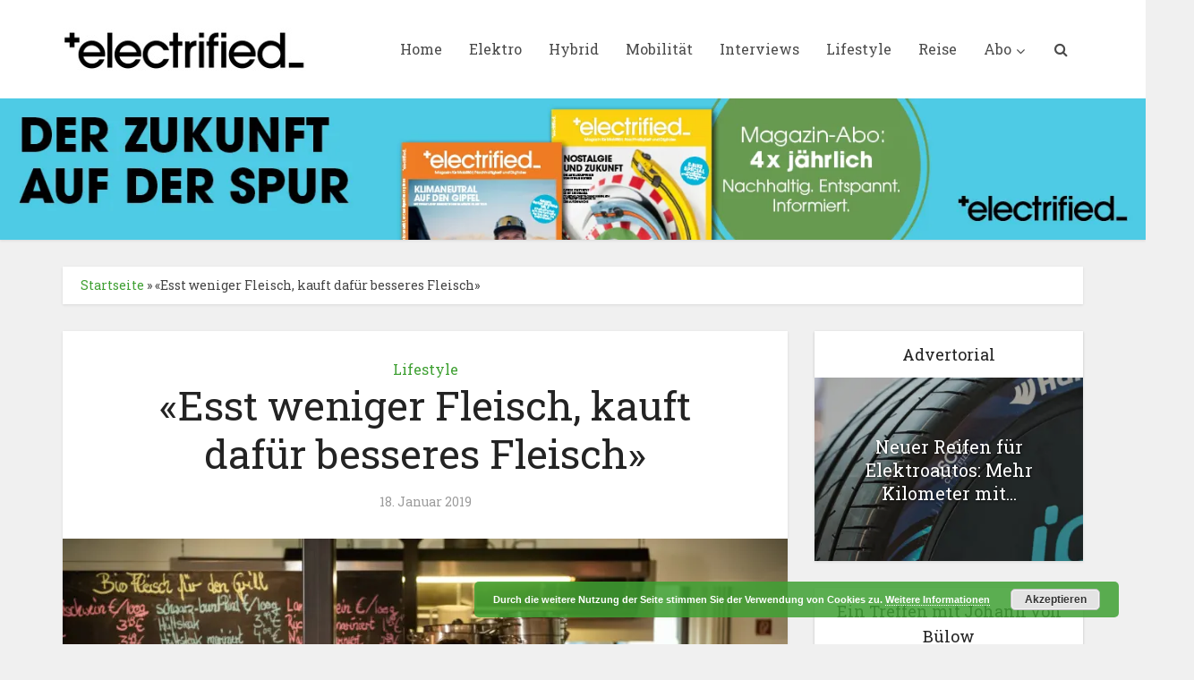

--- FILE ---
content_type: text/html; charset=utf-8
request_url: https://www.google.com/recaptcha/api2/anchor?ar=1&k=6LeGes4UAAAAAA8CA3As6mmPiGYEHSZedRq3HPqR&co=aHR0cHM6Ly93d3cuZWxlY3RyaWZpZWRtYWdhemluLmRlOjQ0Mw..&hl=en&v=PoyoqOPhxBO7pBk68S4YbpHZ&size=invisible&anchor-ms=20000&execute-ms=30000&cb=gfw20z8iz1sq
body_size: 48684
content:
<!DOCTYPE HTML><html dir="ltr" lang="en"><head><meta http-equiv="Content-Type" content="text/html; charset=UTF-8">
<meta http-equiv="X-UA-Compatible" content="IE=edge">
<title>reCAPTCHA</title>
<style type="text/css">
/* cyrillic-ext */
@font-face {
  font-family: 'Roboto';
  font-style: normal;
  font-weight: 400;
  font-stretch: 100%;
  src: url(//fonts.gstatic.com/s/roboto/v48/KFO7CnqEu92Fr1ME7kSn66aGLdTylUAMa3GUBHMdazTgWw.woff2) format('woff2');
  unicode-range: U+0460-052F, U+1C80-1C8A, U+20B4, U+2DE0-2DFF, U+A640-A69F, U+FE2E-FE2F;
}
/* cyrillic */
@font-face {
  font-family: 'Roboto';
  font-style: normal;
  font-weight: 400;
  font-stretch: 100%;
  src: url(//fonts.gstatic.com/s/roboto/v48/KFO7CnqEu92Fr1ME7kSn66aGLdTylUAMa3iUBHMdazTgWw.woff2) format('woff2');
  unicode-range: U+0301, U+0400-045F, U+0490-0491, U+04B0-04B1, U+2116;
}
/* greek-ext */
@font-face {
  font-family: 'Roboto';
  font-style: normal;
  font-weight: 400;
  font-stretch: 100%;
  src: url(//fonts.gstatic.com/s/roboto/v48/KFO7CnqEu92Fr1ME7kSn66aGLdTylUAMa3CUBHMdazTgWw.woff2) format('woff2');
  unicode-range: U+1F00-1FFF;
}
/* greek */
@font-face {
  font-family: 'Roboto';
  font-style: normal;
  font-weight: 400;
  font-stretch: 100%;
  src: url(//fonts.gstatic.com/s/roboto/v48/KFO7CnqEu92Fr1ME7kSn66aGLdTylUAMa3-UBHMdazTgWw.woff2) format('woff2');
  unicode-range: U+0370-0377, U+037A-037F, U+0384-038A, U+038C, U+038E-03A1, U+03A3-03FF;
}
/* math */
@font-face {
  font-family: 'Roboto';
  font-style: normal;
  font-weight: 400;
  font-stretch: 100%;
  src: url(//fonts.gstatic.com/s/roboto/v48/KFO7CnqEu92Fr1ME7kSn66aGLdTylUAMawCUBHMdazTgWw.woff2) format('woff2');
  unicode-range: U+0302-0303, U+0305, U+0307-0308, U+0310, U+0312, U+0315, U+031A, U+0326-0327, U+032C, U+032F-0330, U+0332-0333, U+0338, U+033A, U+0346, U+034D, U+0391-03A1, U+03A3-03A9, U+03B1-03C9, U+03D1, U+03D5-03D6, U+03F0-03F1, U+03F4-03F5, U+2016-2017, U+2034-2038, U+203C, U+2040, U+2043, U+2047, U+2050, U+2057, U+205F, U+2070-2071, U+2074-208E, U+2090-209C, U+20D0-20DC, U+20E1, U+20E5-20EF, U+2100-2112, U+2114-2115, U+2117-2121, U+2123-214F, U+2190, U+2192, U+2194-21AE, U+21B0-21E5, U+21F1-21F2, U+21F4-2211, U+2213-2214, U+2216-22FF, U+2308-230B, U+2310, U+2319, U+231C-2321, U+2336-237A, U+237C, U+2395, U+239B-23B7, U+23D0, U+23DC-23E1, U+2474-2475, U+25AF, U+25B3, U+25B7, U+25BD, U+25C1, U+25CA, U+25CC, U+25FB, U+266D-266F, U+27C0-27FF, U+2900-2AFF, U+2B0E-2B11, U+2B30-2B4C, U+2BFE, U+3030, U+FF5B, U+FF5D, U+1D400-1D7FF, U+1EE00-1EEFF;
}
/* symbols */
@font-face {
  font-family: 'Roboto';
  font-style: normal;
  font-weight: 400;
  font-stretch: 100%;
  src: url(//fonts.gstatic.com/s/roboto/v48/KFO7CnqEu92Fr1ME7kSn66aGLdTylUAMaxKUBHMdazTgWw.woff2) format('woff2');
  unicode-range: U+0001-000C, U+000E-001F, U+007F-009F, U+20DD-20E0, U+20E2-20E4, U+2150-218F, U+2190, U+2192, U+2194-2199, U+21AF, U+21E6-21F0, U+21F3, U+2218-2219, U+2299, U+22C4-22C6, U+2300-243F, U+2440-244A, U+2460-24FF, U+25A0-27BF, U+2800-28FF, U+2921-2922, U+2981, U+29BF, U+29EB, U+2B00-2BFF, U+4DC0-4DFF, U+FFF9-FFFB, U+10140-1018E, U+10190-1019C, U+101A0, U+101D0-101FD, U+102E0-102FB, U+10E60-10E7E, U+1D2C0-1D2D3, U+1D2E0-1D37F, U+1F000-1F0FF, U+1F100-1F1AD, U+1F1E6-1F1FF, U+1F30D-1F30F, U+1F315, U+1F31C, U+1F31E, U+1F320-1F32C, U+1F336, U+1F378, U+1F37D, U+1F382, U+1F393-1F39F, U+1F3A7-1F3A8, U+1F3AC-1F3AF, U+1F3C2, U+1F3C4-1F3C6, U+1F3CA-1F3CE, U+1F3D4-1F3E0, U+1F3ED, U+1F3F1-1F3F3, U+1F3F5-1F3F7, U+1F408, U+1F415, U+1F41F, U+1F426, U+1F43F, U+1F441-1F442, U+1F444, U+1F446-1F449, U+1F44C-1F44E, U+1F453, U+1F46A, U+1F47D, U+1F4A3, U+1F4B0, U+1F4B3, U+1F4B9, U+1F4BB, U+1F4BF, U+1F4C8-1F4CB, U+1F4D6, U+1F4DA, U+1F4DF, U+1F4E3-1F4E6, U+1F4EA-1F4ED, U+1F4F7, U+1F4F9-1F4FB, U+1F4FD-1F4FE, U+1F503, U+1F507-1F50B, U+1F50D, U+1F512-1F513, U+1F53E-1F54A, U+1F54F-1F5FA, U+1F610, U+1F650-1F67F, U+1F687, U+1F68D, U+1F691, U+1F694, U+1F698, U+1F6AD, U+1F6B2, U+1F6B9-1F6BA, U+1F6BC, U+1F6C6-1F6CF, U+1F6D3-1F6D7, U+1F6E0-1F6EA, U+1F6F0-1F6F3, U+1F6F7-1F6FC, U+1F700-1F7FF, U+1F800-1F80B, U+1F810-1F847, U+1F850-1F859, U+1F860-1F887, U+1F890-1F8AD, U+1F8B0-1F8BB, U+1F8C0-1F8C1, U+1F900-1F90B, U+1F93B, U+1F946, U+1F984, U+1F996, U+1F9E9, U+1FA00-1FA6F, U+1FA70-1FA7C, U+1FA80-1FA89, U+1FA8F-1FAC6, U+1FACE-1FADC, U+1FADF-1FAE9, U+1FAF0-1FAF8, U+1FB00-1FBFF;
}
/* vietnamese */
@font-face {
  font-family: 'Roboto';
  font-style: normal;
  font-weight: 400;
  font-stretch: 100%;
  src: url(//fonts.gstatic.com/s/roboto/v48/KFO7CnqEu92Fr1ME7kSn66aGLdTylUAMa3OUBHMdazTgWw.woff2) format('woff2');
  unicode-range: U+0102-0103, U+0110-0111, U+0128-0129, U+0168-0169, U+01A0-01A1, U+01AF-01B0, U+0300-0301, U+0303-0304, U+0308-0309, U+0323, U+0329, U+1EA0-1EF9, U+20AB;
}
/* latin-ext */
@font-face {
  font-family: 'Roboto';
  font-style: normal;
  font-weight: 400;
  font-stretch: 100%;
  src: url(//fonts.gstatic.com/s/roboto/v48/KFO7CnqEu92Fr1ME7kSn66aGLdTylUAMa3KUBHMdazTgWw.woff2) format('woff2');
  unicode-range: U+0100-02BA, U+02BD-02C5, U+02C7-02CC, U+02CE-02D7, U+02DD-02FF, U+0304, U+0308, U+0329, U+1D00-1DBF, U+1E00-1E9F, U+1EF2-1EFF, U+2020, U+20A0-20AB, U+20AD-20C0, U+2113, U+2C60-2C7F, U+A720-A7FF;
}
/* latin */
@font-face {
  font-family: 'Roboto';
  font-style: normal;
  font-weight: 400;
  font-stretch: 100%;
  src: url(//fonts.gstatic.com/s/roboto/v48/KFO7CnqEu92Fr1ME7kSn66aGLdTylUAMa3yUBHMdazQ.woff2) format('woff2');
  unicode-range: U+0000-00FF, U+0131, U+0152-0153, U+02BB-02BC, U+02C6, U+02DA, U+02DC, U+0304, U+0308, U+0329, U+2000-206F, U+20AC, U+2122, U+2191, U+2193, U+2212, U+2215, U+FEFF, U+FFFD;
}
/* cyrillic-ext */
@font-face {
  font-family: 'Roboto';
  font-style: normal;
  font-weight: 500;
  font-stretch: 100%;
  src: url(//fonts.gstatic.com/s/roboto/v48/KFO7CnqEu92Fr1ME7kSn66aGLdTylUAMa3GUBHMdazTgWw.woff2) format('woff2');
  unicode-range: U+0460-052F, U+1C80-1C8A, U+20B4, U+2DE0-2DFF, U+A640-A69F, U+FE2E-FE2F;
}
/* cyrillic */
@font-face {
  font-family: 'Roboto';
  font-style: normal;
  font-weight: 500;
  font-stretch: 100%;
  src: url(//fonts.gstatic.com/s/roboto/v48/KFO7CnqEu92Fr1ME7kSn66aGLdTylUAMa3iUBHMdazTgWw.woff2) format('woff2');
  unicode-range: U+0301, U+0400-045F, U+0490-0491, U+04B0-04B1, U+2116;
}
/* greek-ext */
@font-face {
  font-family: 'Roboto';
  font-style: normal;
  font-weight: 500;
  font-stretch: 100%;
  src: url(//fonts.gstatic.com/s/roboto/v48/KFO7CnqEu92Fr1ME7kSn66aGLdTylUAMa3CUBHMdazTgWw.woff2) format('woff2');
  unicode-range: U+1F00-1FFF;
}
/* greek */
@font-face {
  font-family: 'Roboto';
  font-style: normal;
  font-weight: 500;
  font-stretch: 100%;
  src: url(//fonts.gstatic.com/s/roboto/v48/KFO7CnqEu92Fr1ME7kSn66aGLdTylUAMa3-UBHMdazTgWw.woff2) format('woff2');
  unicode-range: U+0370-0377, U+037A-037F, U+0384-038A, U+038C, U+038E-03A1, U+03A3-03FF;
}
/* math */
@font-face {
  font-family: 'Roboto';
  font-style: normal;
  font-weight: 500;
  font-stretch: 100%;
  src: url(//fonts.gstatic.com/s/roboto/v48/KFO7CnqEu92Fr1ME7kSn66aGLdTylUAMawCUBHMdazTgWw.woff2) format('woff2');
  unicode-range: U+0302-0303, U+0305, U+0307-0308, U+0310, U+0312, U+0315, U+031A, U+0326-0327, U+032C, U+032F-0330, U+0332-0333, U+0338, U+033A, U+0346, U+034D, U+0391-03A1, U+03A3-03A9, U+03B1-03C9, U+03D1, U+03D5-03D6, U+03F0-03F1, U+03F4-03F5, U+2016-2017, U+2034-2038, U+203C, U+2040, U+2043, U+2047, U+2050, U+2057, U+205F, U+2070-2071, U+2074-208E, U+2090-209C, U+20D0-20DC, U+20E1, U+20E5-20EF, U+2100-2112, U+2114-2115, U+2117-2121, U+2123-214F, U+2190, U+2192, U+2194-21AE, U+21B0-21E5, U+21F1-21F2, U+21F4-2211, U+2213-2214, U+2216-22FF, U+2308-230B, U+2310, U+2319, U+231C-2321, U+2336-237A, U+237C, U+2395, U+239B-23B7, U+23D0, U+23DC-23E1, U+2474-2475, U+25AF, U+25B3, U+25B7, U+25BD, U+25C1, U+25CA, U+25CC, U+25FB, U+266D-266F, U+27C0-27FF, U+2900-2AFF, U+2B0E-2B11, U+2B30-2B4C, U+2BFE, U+3030, U+FF5B, U+FF5D, U+1D400-1D7FF, U+1EE00-1EEFF;
}
/* symbols */
@font-face {
  font-family: 'Roboto';
  font-style: normal;
  font-weight: 500;
  font-stretch: 100%;
  src: url(//fonts.gstatic.com/s/roboto/v48/KFO7CnqEu92Fr1ME7kSn66aGLdTylUAMaxKUBHMdazTgWw.woff2) format('woff2');
  unicode-range: U+0001-000C, U+000E-001F, U+007F-009F, U+20DD-20E0, U+20E2-20E4, U+2150-218F, U+2190, U+2192, U+2194-2199, U+21AF, U+21E6-21F0, U+21F3, U+2218-2219, U+2299, U+22C4-22C6, U+2300-243F, U+2440-244A, U+2460-24FF, U+25A0-27BF, U+2800-28FF, U+2921-2922, U+2981, U+29BF, U+29EB, U+2B00-2BFF, U+4DC0-4DFF, U+FFF9-FFFB, U+10140-1018E, U+10190-1019C, U+101A0, U+101D0-101FD, U+102E0-102FB, U+10E60-10E7E, U+1D2C0-1D2D3, U+1D2E0-1D37F, U+1F000-1F0FF, U+1F100-1F1AD, U+1F1E6-1F1FF, U+1F30D-1F30F, U+1F315, U+1F31C, U+1F31E, U+1F320-1F32C, U+1F336, U+1F378, U+1F37D, U+1F382, U+1F393-1F39F, U+1F3A7-1F3A8, U+1F3AC-1F3AF, U+1F3C2, U+1F3C4-1F3C6, U+1F3CA-1F3CE, U+1F3D4-1F3E0, U+1F3ED, U+1F3F1-1F3F3, U+1F3F5-1F3F7, U+1F408, U+1F415, U+1F41F, U+1F426, U+1F43F, U+1F441-1F442, U+1F444, U+1F446-1F449, U+1F44C-1F44E, U+1F453, U+1F46A, U+1F47D, U+1F4A3, U+1F4B0, U+1F4B3, U+1F4B9, U+1F4BB, U+1F4BF, U+1F4C8-1F4CB, U+1F4D6, U+1F4DA, U+1F4DF, U+1F4E3-1F4E6, U+1F4EA-1F4ED, U+1F4F7, U+1F4F9-1F4FB, U+1F4FD-1F4FE, U+1F503, U+1F507-1F50B, U+1F50D, U+1F512-1F513, U+1F53E-1F54A, U+1F54F-1F5FA, U+1F610, U+1F650-1F67F, U+1F687, U+1F68D, U+1F691, U+1F694, U+1F698, U+1F6AD, U+1F6B2, U+1F6B9-1F6BA, U+1F6BC, U+1F6C6-1F6CF, U+1F6D3-1F6D7, U+1F6E0-1F6EA, U+1F6F0-1F6F3, U+1F6F7-1F6FC, U+1F700-1F7FF, U+1F800-1F80B, U+1F810-1F847, U+1F850-1F859, U+1F860-1F887, U+1F890-1F8AD, U+1F8B0-1F8BB, U+1F8C0-1F8C1, U+1F900-1F90B, U+1F93B, U+1F946, U+1F984, U+1F996, U+1F9E9, U+1FA00-1FA6F, U+1FA70-1FA7C, U+1FA80-1FA89, U+1FA8F-1FAC6, U+1FACE-1FADC, U+1FADF-1FAE9, U+1FAF0-1FAF8, U+1FB00-1FBFF;
}
/* vietnamese */
@font-face {
  font-family: 'Roboto';
  font-style: normal;
  font-weight: 500;
  font-stretch: 100%;
  src: url(//fonts.gstatic.com/s/roboto/v48/KFO7CnqEu92Fr1ME7kSn66aGLdTylUAMa3OUBHMdazTgWw.woff2) format('woff2');
  unicode-range: U+0102-0103, U+0110-0111, U+0128-0129, U+0168-0169, U+01A0-01A1, U+01AF-01B0, U+0300-0301, U+0303-0304, U+0308-0309, U+0323, U+0329, U+1EA0-1EF9, U+20AB;
}
/* latin-ext */
@font-face {
  font-family: 'Roboto';
  font-style: normal;
  font-weight: 500;
  font-stretch: 100%;
  src: url(//fonts.gstatic.com/s/roboto/v48/KFO7CnqEu92Fr1ME7kSn66aGLdTylUAMa3KUBHMdazTgWw.woff2) format('woff2');
  unicode-range: U+0100-02BA, U+02BD-02C5, U+02C7-02CC, U+02CE-02D7, U+02DD-02FF, U+0304, U+0308, U+0329, U+1D00-1DBF, U+1E00-1E9F, U+1EF2-1EFF, U+2020, U+20A0-20AB, U+20AD-20C0, U+2113, U+2C60-2C7F, U+A720-A7FF;
}
/* latin */
@font-face {
  font-family: 'Roboto';
  font-style: normal;
  font-weight: 500;
  font-stretch: 100%;
  src: url(//fonts.gstatic.com/s/roboto/v48/KFO7CnqEu92Fr1ME7kSn66aGLdTylUAMa3yUBHMdazQ.woff2) format('woff2');
  unicode-range: U+0000-00FF, U+0131, U+0152-0153, U+02BB-02BC, U+02C6, U+02DA, U+02DC, U+0304, U+0308, U+0329, U+2000-206F, U+20AC, U+2122, U+2191, U+2193, U+2212, U+2215, U+FEFF, U+FFFD;
}
/* cyrillic-ext */
@font-face {
  font-family: 'Roboto';
  font-style: normal;
  font-weight: 900;
  font-stretch: 100%;
  src: url(//fonts.gstatic.com/s/roboto/v48/KFO7CnqEu92Fr1ME7kSn66aGLdTylUAMa3GUBHMdazTgWw.woff2) format('woff2');
  unicode-range: U+0460-052F, U+1C80-1C8A, U+20B4, U+2DE0-2DFF, U+A640-A69F, U+FE2E-FE2F;
}
/* cyrillic */
@font-face {
  font-family: 'Roboto';
  font-style: normal;
  font-weight: 900;
  font-stretch: 100%;
  src: url(//fonts.gstatic.com/s/roboto/v48/KFO7CnqEu92Fr1ME7kSn66aGLdTylUAMa3iUBHMdazTgWw.woff2) format('woff2');
  unicode-range: U+0301, U+0400-045F, U+0490-0491, U+04B0-04B1, U+2116;
}
/* greek-ext */
@font-face {
  font-family: 'Roboto';
  font-style: normal;
  font-weight: 900;
  font-stretch: 100%;
  src: url(//fonts.gstatic.com/s/roboto/v48/KFO7CnqEu92Fr1ME7kSn66aGLdTylUAMa3CUBHMdazTgWw.woff2) format('woff2');
  unicode-range: U+1F00-1FFF;
}
/* greek */
@font-face {
  font-family: 'Roboto';
  font-style: normal;
  font-weight: 900;
  font-stretch: 100%;
  src: url(//fonts.gstatic.com/s/roboto/v48/KFO7CnqEu92Fr1ME7kSn66aGLdTylUAMa3-UBHMdazTgWw.woff2) format('woff2');
  unicode-range: U+0370-0377, U+037A-037F, U+0384-038A, U+038C, U+038E-03A1, U+03A3-03FF;
}
/* math */
@font-face {
  font-family: 'Roboto';
  font-style: normal;
  font-weight: 900;
  font-stretch: 100%;
  src: url(//fonts.gstatic.com/s/roboto/v48/KFO7CnqEu92Fr1ME7kSn66aGLdTylUAMawCUBHMdazTgWw.woff2) format('woff2');
  unicode-range: U+0302-0303, U+0305, U+0307-0308, U+0310, U+0312, U+0315, U+031A, U+0326-0327, U+032C, U+032F-0330, U+0332-0333, U+0338, U+033A, U+0346, U+034D, U+0391-03A1, U+03A3-03A9, U+03B1-03C9, U+03D1, U+03D5-03D6, U+03F0-03F1, U+03F4-03F5, U+2016-2017, U+2034-2038, U+203C, U+2040, U+2043, U+2047, U+2050, U+2057, U+205F, U+2070-2071, U+2074-208E, U+2090-209C, U+20D0-20DC, U+20E1, U+20E5-20EF, U+2100-2112, U+2114-2115, U+2117-2121, U+2123-214F, U+2190, U+2192, U+2194-21AE, U+21B0-21E5, U+21F1-21F2, U+21F4-2211, U+2213-2214, U+2216-22FF, U+2308-230B, U+2310, U+2319, U+231C-2321, U+2336-237A, U+237C, U+2395, U+239B-23B7, U+23D0, U+23DC-23E1, U+2474-2475, U+25AF, U+25B3, U+25B7, U+25BD, U+25C1, U+25CA, U+25CC, U+25FB, U+266D-266F, U+27C0-27FF, U+2900-2AFF, U+2B0E-2B11, U+2B30-2B4C, U+2BFE, U+3030, U+FF5B, U+FF5D, U+1D400-1D7FF, U+1EE00-1EEFF;
}
/* symbols */
@font-face {
  font-family: 'Roboto';
  font-style: normal;
  font-weight: 900;
  font-stretch: 100%;
  src: url(//fonts.gstatic.com/s/roboto/v48/KFO7CnqEu92Fr1ME7kSn66aGLdTylUAMaxKUBHMdazTgWw.woff2) format('woff2');
  unicode-range: U+0001-000C, U+000E-001F, U+007F-009F, U+20DD-20E0, U+20E2-20E4, U+2150-218F, U+2190, U+2192, U+2194-2199, U+21AF, U+21E6-21F0, U+21F3, U+2218-2219, U+2299, U+22C4-22C6, U+2300-243F, U+2440-244A, U+2460-24FF, U+25A0-27BF, U+2800-28FF, U+2921-2922, U+2981, U+29BF, U+29EB, U+2B00-2BFF, U+4DC0-4DFF, U+FFF9-FFFB, U+10140-1018E, U+10190-1019C, U+101A0, U+101D0-101FD, U+102E0-102FB, U+10E60-10E7E, U+1D2C0-1D2D3, U+1D2E0-1D37F, U+1F000-1F0FF, U+1F100-1F1AD, U+1F1E6-1F1FF, U+1F30D-1F30F, U+1F315, U+1F31C, U+1F31E, U+1F320-1F32C, U+1F336, U+1F378, U+1F37D, U+1F382, U+1F393-1F39F, U+1F3A7-1F3A8, U+1F3AC-1F3AF, U+1F3C2, U+1F3C4-1F3C6, U+1F3CA-1F3CE, U+1F3D4-1F3E0, U+1F3ED, U+1F3F1-1F3F3, U+1F3F5-1F3F7, U+1F408, U+1F415, U+1F41F, U+1F426, U+1F43F, U+1F441-1F442, U+1F444, U+1F446-1F449, U+1F44C-1F44E, U+1F453, U+1F46A, U+1F47D, U+1F4A3, U+1F4B0, U+1F4B3, U+1F4B9, U+1F4BB, U+1F4BF, U+1F4C8-1F4CB, U+1F4D6, U+1F4DA, U+1F4DF, U+1F4E3-1F4E6, U+1F4EA-1F4ED, U+1F4F7, U+1F4F9-1F4FB, U+1F4FD-1F4FE, U+1F503, U+1F507-1F50B, U+1F50D, U+1F512-1F513, U+1F53E-1F54A, U+1F54F-1F5FA, U+1F610, U+1F650-1F67F, U+1F687, U+1F68D, U+1F691, U+1F694, U+1F698, U+1F6AD, U+1F6B2, U+1F6B9-1F6BA, U+1F6BC, U+1F6C6-1F6CF, U+1F6D3-1F6D7, U+1F6E0-1F6EA, U+1F6F0-1F6F3, U+1F6F7-1F6FC, U+1F700-1F7FF, U+1F800-1F80B, U+1F810-1F847, U+1F850-1F859, U+1F860-1F887, U+1F890-1F8AD, U+1F8B0-1F8BB, U+1F8C0-1F8C1, U+1F900-1F90B, U+1F93B, U+1F946, U+1F984, U+1F996, U+1F9E9, U+1FA00-1FA6F, U+1FA70-1FA7C, U+1FA80-1FA89, U+1FA8F-1FAC6, U+1FACE-1FADC, U+1FADF-1FAE9, U+1FAF0-1FAF8, U+1FB00-1FBFF;
}
/* vietnamese */
@font-face {
  font-family: 'Roboto';
  font-style: normal;
  font-weight: 900;
  font-stretch: 100%;
  src: url(//fonts.gstatic.com/s/roboto/v48/KFO7CnqEu92Fr1ME7kSn66aGLdTylUAMa3OUBHMdazTgWw.woff2) format('woff2');
  unicode-range: U+0102-0103, U+0110-0111, U+0128-0129, U+0168-0169, U+01A0-01A1, U+01AF-01B0, U+0300-0301, U+0303-0304, U+0308-0309, U+0323, U+0329, U+1EA0-1EF9, U+20AB;
}
/* latin-ext */
@font-face {
  font-family: 'Roboto';
  font-style: normal;
  font-weight: 900;
  font-stretch: 100%;
  src: url(//fonts.gstatic.com/s/roboto/v48/KFO7CnqEu92Fr1ME7kSn66aGLdTylUAMa3KUBHMdazTgWw.woff2) format('woff2');
  unicode-range: U+0100-02BA, U+02BD-02C5, U+02C7-02CC, U+02CE-02D7, U+02DD-02FF, U+0304, U+0308, U+0329, U+1D00-1DBF, U+1E00-1E9F, U+1EF2-1EFF, U+2020, U+20A0-20AB, U+20AD-20C0, U+2113, U+2C60-2C7F, U+A720-A7FF;
}
/* latin */
@font-face {
  font-family: 'Roboto';
  font-style: normal;
  font-weight: 900;
  font-stretch: 100%;
  src: url(//fonts.gstatic.com/s/roboto/v48/KFO7CnqEu92Fr1ME7kSn66aGLdTylUAMa3yUBHMdazQ.woff2) format('woff2');
  unicode-range: U+0000-00FF, U+0131, U+0152-0153, U+02BB-02BC, U+02C6, U+02DA, U+02DC, U+0304, U+0308, U+0329, U+2000-206F, U+20AC, U+2122, U+2191, U+2193, U+2212, U+2215, U+FEFF, U+FFFD;
}

</style>
<link rel="stylesheet" type="text/css" href="https://www.gstatic.com/recaptcha/releases/PoyoqOPhxBO7pBk68S4YbpHZ/styles__ltr.css">
<script nonce="-ffVflWseNXfkXXh8U-Y_w" type="text/javascript">window['__recaptcha_api'] = 'https://www.google.com/recaptcha/api2/';</script>
<script type="text/javascript" src="https://www.gstatic.com/recaptcha/releases/PoyoqOPhxBO7pBk68S4YbpHZ/recaptcha__en.js" nonce="-ffVflWseNXfkXXh8U-Y_w">
      
    </script></head>
<body><div id="rc-anchor-alert" class="rc-anchor-alert"></div>
<input type="hidden" id="recaptcha-token" value="[base64]">
<script type="text/javascript" nonce="-ffVflWseNXfkXXh8U-Y_w">
      recaptcha.anchor.Main.init("[\x22ainput\x22,[\x22bgdata\x22,\x22\x22,\[base64]/[base64]/bmV3IFpbdF0obVswXSk6Sz09Mj9uZXcgWlt0XShtWzBdLG1bMV0pOks9PTM/bmV3IFpbdF0obVswXSxtWzFdLG1bMl0pOks9PTQ/[base64]/[base64]/[base64]/[base64]/[base64]/[base64]/[base64]/[base64]/[base64]/[base64]/[base64]/[base64]/[base64]/[base64]\\u003d\\u003d\x22,\[base64]\\u003d\\u003d\x22,\x22b04sasKhwqrDiXHDgyIxw4nCslnDg8OnSMKzwrN5wozDt8KBwroewo7CisKyw7FOw4hmwqzDhsOAw4/CozzDhxrCvMOobTTCrsKTFMOgwqPCrEjDgcK8w6ZNf8KTw68JA8OhT8K7woYmPcKQw6PDtsOgRDjChVvDoVYXwoEQW2hKNRTDkH3Co8O4OwtRw4Euwrlrw7vDlsK6w4kKIsK8w6p5woUJwqnCsSnDj23CvMKPw7vDr1/CjMOuwo7CqyLCmMOzR8KfIR7ClQrCn0fDpMOqAERLwqjDp8Oqw6Z+VhNOwoLDj2fDkMKheyTCtMOpw77CpsKUwpfCqsK7wrs2wo/CvEvClQnCvVDDlcKKKBrDscKZGsO+dMO+C1lUw6bCjU3DpTcRw4zCqsOowoVfFcKyPyBVEsKsw5USwpPChsOZLMKJYRp0wovDq23DjEQoJAXDksOYwp5aw7RMwr/Cs13CqcOpasOmwr4oE8ODHMKkw7TDq3EzCsONU0zCnzXDtT8JaMOyw6bDlHEyeMKhwptQJsORQgjCsMKMBsK3QMOCLzjCrsOHBcO8FXYeeGTDosKoP8KWwpx3E2ZUw5sdVsKfw6HDtcOmBcK5wrZTWmvDskbCp29NJsKHBcONw4XDjR/DtsKEM8OkGHfCn8ONGU0uZiDCigjChMOww6XDlzjDh0xaw5JqcSgZElBYZ8KrwqHDsivCkjXDhMOYw7c4wrxxwo4OQ8KPccOmw65xHTEcWE7DtFkhfsOawoddwq/[base64]/w6nDsV9iwpkTwqdXwp4uwqnCkF/CgMKeOhvCq33Dn8OBGH7CmMKuaj/CnsOyd2MIw4/CuEHDr8OOWMKhUQ/CtMKBw6HDrsKVworDkEQVTUJCTcKfLElZwoFzYsOIwpBhN3hvw7/[base64]/CgFHDmAtzGsOCwo3Ck8KWICVvaMK+w4R5wrTDtGbCscK5QGAow4oywoZIU8KOcy1LSsOMaMOMw4LCsxxswp50wobDn08xwroNw5vDvMK9XcKHw5vDuyt5w4BjGzYIw4/DocKVw4/[base64]/[base64]/w6HCjcOqaj9dwrkWO8OPc8K5RW7CvMKSwpBuNmnDnMKUNcK6w7dgwrPChVPDpj/DsBsMw4wjwrjCicO0wpouc1LDisKcw5TDoAp7wrnCuMKJIMObw5DDoBbCkcOgwrbCnMOmwrrCksOgw6jDuU/CgsKsw4NuNmFEw7zCqcObwrPDlAg9ZRLCq2dadcKxM8O9w5XDmMK1wo10woBJK8O8RDfCmAfDsV7CmcKvAcOtw5lPCcOmEsO8wpHDrMOUHMOrVsKzwqzCokYwI8K3aCnCuU/DsHbDuV42w48tJ1DDmcKswqTDpMK/DMK9CMKYQcKkeMK3NCFGw64hWEJjwqDCmMOTIRHCqcK/WMOzwph1wpkjQsKKwr3DvsKlfMOsQi/DisORLQxKQ2/CrQsaw6sFw6TDscKUc8OeWcKPwpsLwrQRAA1IRyvDscK/wpTDosK+RVtEDcO1IR4XwoNaMnZjO8OaWcOvAgHCqSLCrA1/wr3ClEDDpyTCm0pYw4l3bxslI8KUesKXHzJxMT9wPMOrwpjDhh3DtsOlw7bDk0jCkcK8wr8iIVPChsKCJsKAXkpdw7VSwofCvsKEwqbCkcKcw5Z7acOrw5FLXMOgEnxrRH/CgU3CpgLDsMK9wpzCo8KXwp/CqypkCsOfbCXDicKYwpFZN0zDh3PDgHHDk8K8wrPDgsOqw55tEEnCmgzCiWlPN8KKwoPDhTrCoEvCkW1HDcOGwowCESYWAcK+wrECw4bChcOqw6NcwpPDoA0iwqjCigLCncKEwpJuT2rCjxTDs0HCkRrDgcO4wrZswpTCpVRAJMKHRj7DiDhTEyjCogXDg8OGw5/DoMORwqLDqiHCjn05e8OewqDCosOaW8KAw5xCwoLDgcKbwoFqwrs/[base64]/CgnhMwqfDuMKcEMOwwo7CjcKqw6rDvT1Ww6XDljo9woN8wpFNwqLCvcO9Ck7Djw07ci9WOzFhIsKAw6J0VsKxw5Fsw5LCocKxWMObw6h2ARdaw64aB0p+w4ZiaMOcCQVuwrDCjMK1w6gBVsOBOMOnwoLCq8Oew7V3wpTClcKvI8K7w7jDhkzCvnIKI8OuK1/Cn3bCm00oXVjCgsK9wpM4w4VSXsO6TjbChsOpw5jDp8O6Hl/DrcOowpAAwptxFlZHGMOlWS1ewqjCr8OdcjE6bCNBJcK/TsOwNiPCgTAaRcK0FcO1THxnw7rDv8KgMsO4w6JHKWLCvnogPWbDncOdw67DjAjCsSTCpG3CjsOwHxNRWsKye3xKwrkJw6DCj8OOEMOABMK5JHxWwqDCiCoqLcKvwofCucKbc8OKw5bDlcKTGkAmI8KFLMO+woHDoH/DrcKzKXTCtcOqVhfDq8OFSwASwplEwpYjwpbClFPDisO0w4oVPMOPSsObDsK1asOLbsOiR8KAD8Kxwosewq02wpwVwr1bW8OKdETCs8KXaSgncCkuGsKQUsKoBcKcwqhLRk/Cg3LCr0bDr8Osw4JfHxfDsMKHw6bCvMOOwqbCj8O4w5FEdMKRFTsRwrbCtcOudgrCsXpdZcKxBzXDl8KKwpRLTcKnwr9Jw5/DnMKzPRQywoLClcO2PEgdw5bDlRjDqGrDocKZKMO0Jw8xw6bDo2TDgBrDrhRCw6BSKsO6wp3DmTZIwpQ5w5ALfMKowpIFQ3nDuyfDuMOlwrVmLsOOwpRtwrs7wr8nw7hFw6ELw4DCjMOLOljCkHRFw50ewoTDi1DDuHl6wq1kwqNkw7A0wpnDoik/S8KHecOrw7/CicOhw6V/wonDkcOow4nDkEkowqFzw4/CsCvCnHXCkWvCjlXDlcKww7DDn8OIGiZGwq4HwpDDg0/Dk8K1wr3DlgBFIlHDkcOlRnAjPcKBZx8pwoXDpWLCksKHGm3Du8OZJcKTw7DDhcO5w7HDv8KVwpnCqGpuwosgeMKow6JfwplkwozCmiXDlsObVgbCj8OPU1rDhsOJVV5DEcKSa8Kmwo3CvsONw53Dh0w8dF7Ds8KIwrx8wovDtG/[base64]/CihvCvVrDnEpAw6jCjWzDt8KQQUgKGcKjwoPChz0+MEDDoMOIKsK2wpnDuwHDuMOQFcOUN2NKe8OkV8Omey4zWsOyDcKQwofCncKdwoXDuVZ2w49xw5rDpsOLC8K6U8K/M8OOL8OqZcKtw5LDvWLDk2LDq3F7GsKPw4fChMOVwqXDusKcYsOowrXDgmcgAx/[base64]/Dij/[base64]/ClMOkw41Pw5/[base64]/DiDRgwp1Kwpc/w5REP8K2w4/DhFbDnsKNw5fDg8ODw75sfcORwrsVwqM2wokCIMKHeMKiwr/CgcKdw53CnXrDucORw7XDnMKRw4d3U3MTwp3Cu2/[base64]/Z8ONwosFwq3Cly3CkkJ0YX3Cj8KLb0fCvCwEQG3DjW0mwoQSCMO/S07CuCJZwr8qw7LCsR/Do8K/w494w7Epw4UDfSzDvsOGwoUaWEdTwpXCgjfCpMORcMOqfcOkw4LCjRNfJAxiKyTCi13DvznDqVHDjFUzeQplasKFWybChX/CkUDDnsKQw4XDhMOBK8KDwpguO8OaHMOAwo7DgEjClBIFFsOcwr4GLFlLTkJIOcKBanHDtsOVw5V9wodywoRNeyTDoy/DksO/w5bDqQUgw5fCqAEmw6XDkUfDkUohGQHDvMK2w5DCmMK8wrhew7HDlBPClMK5w53CuXzCiibCqcOzDRBuG8OGwolewqDDoB1Jw5ZcwoRhNsOCw6EdUz3CmcK/[base64]/DonQlXwE9w5sVCMK3w7/ChcOZeWtbw7lOOcKDbHTDusOewrRNG8KhUlfDj8KeJ8KeNl07acOSCwgZABUFwovDssOFGsObwowHPgfCuX7Ct8KaUyY0woE7HsOYKBnCrcKScxpcw4TDk8KMfXxxMMOpwoNaMRVWA8K/eH7Co0/DtB57RkrDgng6w45dw7g9bj4GWXPDpsOvwrFvSsOaJQhnCcK/PUwawqAtwr/DtnNVQmDCkwvDr8KbYcKYwpfClSdeQcOfw59LTsKQXhXDm11PJWQ2eVnCrsKYwobDicKIwpfCucOSU8K/AUJfw4PDhzZuwrE+Z8KdXmvCn8KUwrfCi8OAw6DCqsOMaMKzJsOywoLCvRbCpcOcw58CeVZIwrjDmMOWUMOJIsOQNMOowrB7PEYBXypTTQDDklDDhEnCjcKEwrTChUvDr8OTTsKtV8O0Ohg/[base64]/ChMKJwqY/NzAQw4XCi8OHw4p0w6nCmMOdwq8LZMKVTGLCk1IkYWLDnVXDr8OhwqMtwpVSJAxdwpnClxw/WFNrW8OPw5nDrRLDpcOmPcOsCTJYf3HCpkfDtMOtw6HCpSDCisK/[base64]/[base64]/DiSvCgsOgw4sGw7xYZMOLw6dGw4Z8wpzDt8OTwqlsMH5Kw7nDl8KOecKbYQfChxtWw7jCrcKzw687Lhlrw73DiMOubzRywofDosKBf8OYw73DnVFDJlzCh8KDLMKBw7fDgXvCjMO/w6TDisOXXmEiW8KQw4pxwoLCtcKiwrvCvDnDkcK0w6wHesODwrV6NcKxwqhZc8KEKMKFwodfNcKyOsOCwobCnXoiw7JHwoMywo0mFMOkwotWw6ADw61AwrfCr8OTw7lWDmnCn8KQw4VXS8Kow4M5wp0gw7DCsEHChWAuwrHDjsOuw51Nw7Ydc8K/R8Kiw7XCqgjCmQHDoXrDgcK6fMOHcsKPG8O2NsOOw70Mw5TCj8KGw4PCj8O7w5nDuMOydgQgwrthbcKhXQfDusK/[base64]/[base64]/[base64]/[base64]/[base64]/CrD7CgsOHwqgkwo/DkXXCkMOTVMKwQmfDj8O/[base64]/Cgj4aPsOPK8KTwqEfZXHDk8KVKcK5wrXCkjQIw6fDkMOzUXZYwrAYCsO1w5Nswo3Dih7DiSrDo3LDrVkPw6F6fCTCsULCnsK8wpxQaW/DkMK/bTgFwr7Dm8OXw7jDsAptdsK1wrd3w5Y+JMOEAMOIRsOzwr43NsOMLsKxVcOmwqLCisKOZTcDdCN/DVhhwoNew63Dv8K2YcKHQAPCmsOKUkYNBcOGOsOww6fCpMK4NgM4w4vCsBLCgU/Cu8OlworDmQJcw7cBcDjCh0rDmsKRw7Q9D3EVLAXCmATChRTDm8OYN8Kyw43CiSMNw4PCkMKVd8OPDMOWwrYdNMOfATggacO7w4FmBxs6IMK7w58LNWVPw67Dm38Ww4LDssKzFsOKU3XDu2Y7GWDDkzgDX8OsZMKYPcO5w5fDhMKkMDsLRMK0Oh/DiMKewrpBaFIGZMK6Dk1ew67CjcKjasKBHsKpw5fCq8O+YcKYUsKEw7PCn8ORwrNHw5PCjnhrRTNGc8KmWcKldH/DrcOkwoh5ESAOw77CrcKjB8KcJXbCrsOHfX5qwpEnCsOfNcKTw4Efw4Q7asOawr5Qw4Biw7jDpMK3BWwgX8O1YxvDvSLCpcOhw5dLwrVLw44Two/[base64]/PlrDvsOUBsKQGV/[base64]/DmcOETgxiw5HCjcOyw5NYVMKsAg7DncOxw7QDwqAZYgHDhsOAHTR6ECfDuXLDhgQtwoUWw4ApYcKNwoVxfsOHw7lRaMOHw6w3JnM2HAlgwq7Cvgg3UV7CkzooM8KSSg0EJG5/[base64]/CisO5wrbDqjkvdEolKnHCh8OowrPCusOWwoRMw7AJwpXChsObw5V9ZwXCkFjDvCp7S0zCv8KIEcKHGWJsw7/DqGQXeA/CusKRwrEZQcO3RyxRZkEKwpx9wozCr8OIw67Duz4Cw4zCr8Ovw6HCtC53GQRvwo7DoT90wpcDHcKZXMO/XxZVw7nDoMKdVgUpOh/[base64]/CuMOQw7HCvMO0wprCnMOEasO1aV7CkWfDicKTHMOsw68aRxESERXDuVIeXHDDkG4ewrplRmhXccKmwrXDgcKjw63Cj2DCtXfDhkQjSsOTR8Otwp5oBknCvH9nw5V6wq7CpBZuwoXCtnfCjHMAXCnDpC3DiDBrw5gsQ8KKM8KXJXzDocOKwq/CnsKCwr7DvMO6LMKdX8O0wrpKwqjDg8KBwqwdwrHDrcKNAEbCpQ8pwojDkA7CqEjCi8K3wqQGwqvCpnLCmwRbIMOLw7nCg8OjBwHClcO7w6ETw5jCrQDCicOFasOCwqTDgMKCwqIsHMOCfMOXw6TDhgLCg8OUwprCjXDDtw0KRcOGRsK/c8K6wodlw7/CoSIRCsK1w57Dv3l9HcOKwqDCuMOGGsKAw6vDoMOuw6UvellewrQJLsK5wpnDtyU7w6jDiUvCr0HDmsOwwp1McsOpwpcRdT0Vwp7Ds3NfDmAZAcOUR8KZLRnCu0nCu3UtXBURwqvCklM/[base64]/[base64]/woApERhHw7p4w6pbwpRhRHXDv8OHXCnDqz0CJMKzw6LDvxdcTG/DtQ3Cr8K1wqIKwqQDFzRRYcK7wr9Jwr9Cw5poMyc9ScOHwrhPw6nDv8ObEcOWW31TdMOIEDhPSyrDqMO9N8OVH8OHR8Kmwr/Cm8Oqw6kWw6E6wqDCl3RHa2tUwqPDv8Owwpl1w7sLcnQ7w5HDs1/DtcOsYx/[base64]/[base64]/DlMKYw7DDhxXDr8OZw47CkMK0X8KNwqbDmzk5P8KQw5Z7RUMPwp7DphrDuS4MAXHCjhvCmmZdLsOpJjMcwqs3w5tdw57CgTPCkC7Cj8ObazJvNMOpZwzCs3UzHHsIwq3DkMOtJydseMK3YcKBwoEOw7TDpcKFw6IXFnYcD20sJsKVVsOuXcOdL0LDil7DpS/CqFlvLgsNwol/FHzDomIoDsKAw7QTQsKiwpdAw65WwoTDjsKHwoTDmiHDkk3CqWpDw6x3wrPDrMOhw5TDuBs8wrjDlGjCn8Kcw7M7w4/Ck3TCmShKW0wMFQnCo8Kbw6lIwoXDoFHDp8O8wpNHw4XDvsOXY8OEc8O5ER/CkBElw6XCi8OewpTDicOURcO1ATkMwoFFN3zDicOVwpFqw6zDhlfDjDTCrcOxX8K+woJewoILBEbCsxzDjRF2LC/[base64]/w6U5wpHDtcOGw64Dw4fDil4jw5gUZsKuMmjDhx5hw7dEw7R1SR/Diwk2w7ACb8OTw5UMFcOYwoIuw7FTScK7XHAqAsKeGMO7ZUUtw7UlZnjCgcOKCsKuw73CiwzDoz/ChMOEw5XDjkdgc8K7w5LCpMOVa8OzwqFiw4XDlMOoXMKebMOMw6jDicOdAE0TwoAOK8K/NcOrw7fDvMKfTSQzZMKmcMKiw6tTw6nDusK4K8O/[base64]/[base64]/CvMKGLMO0WcK1wrgmJMKkY8OfNxtwUcKOwqtKQGTDmcOycsOuDMOkF0/DvcOOw7zCjcO9KnXDiS9Kw4QLw6PDkcKKw4ZRwrpvw6PDksOtw7sFwr8jw6wvw6/Cg8KgwrfDgwjDicOfCiXDvE7DpxnDgg/CisOCGsOGMsOPw4bCnsKGfBnCgMK2w7p/[base64]/DoGZnw4jCu33CiENAfjPDlC0jBcKrw7Y4KGfCrcOVBMOHwrbCgsKOwrDCqcOrwoAdwrp+wpXCqwcPGGMMJMKJwrFsw6hYwo0PwonDqMO4O8KFI8OVU19scGEewqpCLMKuD8OdCMOYw54Iw6svw7fCqhVUScOOw6nDoMO4wo0JwobDpU/DssO7HcKmI1w2UFPCiMOuw73DkcKAwoPCoBbDtWBXwrkdQMKYwpLDjyvCpMKzOMKFHBLDlMOBVGlTwpLDkMKDZ2PClws+wofDnX1+NVNWKUd6wpA8fhhqw5zCsihqW03Dj1bCrMOVw7Qzw7/Ck8OZAcOpw4A3wpvChD1VwqfDgm/Clgl6w6dnw69OZsKENsOVQ8Kbwp5nw47CvQJ5wrTDmihNw7gaw6JvJMKBw4osY8OdFcOAw4JaFsKBfDfDr1vDkcKmw7wgKsOFwq7DvWfDgMK/e8ObEsKhwrx4CyUMw6RqwpLCsMK7wq1+w6wpLm0+fwvCp8KPdcOHw4PCicKqw6N5wrwULcKZKiTCjMK3w6rDtMKdwr4LacK+Yz3DjcKLwqPDhitNBcKRcQ/DknrCk8OKCl0mw7BgG8OUwr3CpnUoFnBGw4vCiSbDksKKw43CjwLCn8ObADfDrV0Yw5gCw6vCuE7DrsO/wq/Ch8KSYxgmEMOEaFgYw7fDn8O7TSIvw5g3wrPCjsKBf0MyI8OLwrEJN8OcJj8Twp/[base64]/[base64]/[base64]/w7HCgj/DhHvChMKBBsKcwqAQRsOew4nCkHzDpSYiw6rCv8KzVk4Xw5bCjmB0PcKAD3jDn8OVFsOiwqEnwqMkwoofw4DDghjCk8K/wrMVw67CisOvw5BUUx/CoArCm8OZw4F7w7/Ch03Cu8Ofw5PDpwRxAsKKwpInwq9Iw5JTPm3Dp2koLhHCvMKEwq7Cvn8bwoQgw7h3wonCvsOXKcKOAm7CgcOtwq3DtsKsLcKueF7DkiQcPsO3HV9uw7jDu37DjsOYwpZQKB0Nw4oPw5/[base64]/ChcOzCcKWOMKUK8KrwofDjMOaEcKNwqrCjsKUwpJ5ZiLDiyXDpU1RwoNyU8Ohw70mM8OrwrQafsOIRcOEwr0iw7dVZwfCicK8Rh/DnjvCkj/CocK3KsO/[base64]/DpMO6wpkiZcK8dcK5QSkAwoXDjyHChcKHUCJuSy4TSgXCgEIMU0gtw5EDUhAwL8KWwr8BwqvCmsKWw7bDmcOMHwwVwpPCkMOxEEQhw7rCjEdHUsKKW0pGaGnDlcOsw5/DlMOsbMO9cGE+wrsDYSDCiMKwf0vCicKnQ8KEXTPCmMOxdk4HHMOVPXPCjcKWOcKKwoTCu39LwozCvhkuG8OLZcOTeH8uwr7DtxVFwqdZCksQNE4fJcOSYl8xw5MTw7DCnwYpdijCoDLCisKeQFQQw75cwql/FMOILE50woXDt8Kew7wUw6rDj3PDisOvIlARTzYfw7oTXcO9w4bDmgAfw5TDtS8WWjXDhsOZw4jCkcOywpo2wofDnCV/w4LCvcKSUsKCw5ozwoHDgDbCu8O+NjxMLsKLwp02V20aw4U7OkwVD8OcHcKvw7XDmcOzFjACJ3MZBMKKw59uwp1qcBvCvgsmw63DqXQWw4YZw7bClUY9JH3CnsO2wp90dcOLw4XDlS3DgsKkwrPDgMOXG8Oaw5HChx8pw6MdAcKDw4bClMKQByA9wpTDgl/CusKuKz3DsMK4wpnDpMOHw7TDoVzDrsKyw7zCrVRZF2oEZgRPLcOwCBIUNgxFMB/Dow7Djltyw4fDqicBE8OBw7QewrjCqTvDgyLDm8K5wpFPKU4ybMO1UlzCosOTGg/Dt8KBw5JSwpIkFMO6w7JKR8OtSixiZMOqwqPDq3VIw6nChAvDiW/Crn3DrsOIwqNdw6zCmyvDrntEw4YoworDhsOzwrE3aVPDncKhdCBQQnxNwpBoFF3CgMOPZsK3BGdLwqxiwoZsNcK3WMOUw4LDrcKNw6LDpSslXMKTOlnCm3xPIAgFwoBBQmsAWMK0MGtlF1gKUHpWVCYIF8OTMjtVwpXDjH/DhsKew7sgw5LDu0TDplI1VsKow4fClWBAFMO6FlfCh8Ojwqc3w5XDjlcOwo/Cm8OQw7PDpcOTFMODwofDmnFKDcOewrduwpw9wo5IJ244N2IDMsKkwr3DjcKIIcOywqHCl1tDw7/Cs3wUwq9IwoJtw44gcsK+MsOWwq9JSMKAwrFDUR9Zw78xHlxaw60EIMOjw6jDlhPDncKDw6/Cui7CuSnCgcO4JsO9TcKAwr8TwqQjEMKOwrcpS8KxwrEtwpzCsj/DpX1wbRjDvHMSLsK6wpHDn8OLXF7Cgnhuwq89w4k8wpnCmxVMcFLDpMKJwq4iwqfDmcKNw5VkCXJ6wpPDtMOtwo7CrMKcw6IgG8K6w73DrcOwVcOzBcOREyBJe8OPw6vCjQQIwpbDvUI7w4pHw4/DtD5PdsK0OcKUT8OPQcO7w4cZK8KGGwnDm8KwKcKhw70AdGXDvMKiw7/DvgXDr24GXmR2IV0Fwr3Dhl7DlTjDusKgL0fDiCXCpX/Dgj3CvcKNwqMvw6MCVGgFwqjCoH0bw6jDjMKEwqjDtV0Ww4DDmyImWAViw4pFWcO1wqDCr2/[base64]/w4vCgmNGw4QAPMOBFUTCtWDDuiXCr8KjEsO8wpkhWcOvKcODGsO6GMOfWHTCgmZXeMKiP8K9chd1wq7Dh8Otwqk1L8OcFVbDisOfw4jCvXwML8OvwoBlw5MAw7zCljguLsK/w7AzDsOgw7YDRX8Rw7vDscK8SMKTwqvDoMKyH8KiIl/Dr8OowpxAwprDn8O5w73DrMKrTsKQBC8HwoEcRcKSPcKKcQlbwrwIPF7DvloOPUgDwp/[base64]/[base64]/[base64]/DqMOxJcKnwoTDnQbDtkfCsWLCjk4pwoJ4R8Kqw4tpYRMpwp3DikljGRDDoSnCisONalh5w7HDsiPDlVAHw41XwqPDi8OFwpxIR8KiPsKxAMOcw54BwoHCsyQoDsKCHcKGw5XCksKkwqHDlcK0VsKIw7LCmcORw6fCt8K7w6o9w5hmQg8rIMOvw7/Di8OqEGh8CXgQw6B+HH/CkcKED8O4w6PDm8Oyw7fDk8K7PsOSAAzDnsK+G8OJXh7Dq8KJwqR2wpfDm8O1w7fDgQjDl23DkMKRGn7Dil/[base64]/DtBABY8K9w7zDvxdUwoDCtcOeSzjCiGzDtcKobMOwYD3Ds8OHG20fR2sjU29Ywq3CgwzChTlww7TConHDm3d7H8KywovDnVnDsFEhw4zDmcOwEg7CncO4UcOKGXZndTHDnFN2wqs6w6XChxvDjXUvw6TCq8OxP8KYK8KBw4/DrMKFw6lYDsOFAMKDAlTDtx/[base64]/CqnAzw6LDrcOOw7lbw411D2DDtcObdsOGw4AlFsKuw6F4TSvDrsOPWcOIA8OPOQ7CgUfDmBzDl0nCkcKIJ8KUAMOhDnvDux7DqiTDqcOAwonChMKfw784ccOfw69hGCTDrXHCumrCgnDDiVU1N3XClMOCw5PDjcKuwp/[base64]/DvjcVwrZIw6QCVE7DtU9Rw5F8woUtwrNRwrJUwq9MIGPCjGDCmsKuwoLCjcKtw4FBw6ZowqZSwrbCvcODJRgOw7AwwqAJwqbCkjTDncOHW8KlFHLCnU5vUcKHckxBWMKHw5vDpyHCoi8Xw7lNwpfDlcOqwr0RRMKFw5FVw6gaBwoTwo1PGnw/w5DDjBbDh8OmMMOGWcOdJWNiXwlDwrfCvMOVwrx8V8OywocFw7k6wqLCgMOVHQFXAmbCiMO9w5XCh2PDusOwQ8OuEMOcZQ/[base64]/DlibCkT5Gw7nCj2XCrMOnw5TDkTfCscOJwoLCsMOsZ8OdNXLCo8OKD8KeAQVAVW51dgrCnXpbw7XCvnDDu3rCnsOvEMO2cVMJd2HDicKpw6wgBy7DnsO1wrLDoMO/w4k4dsKXwqZLQcKOG8OfRMOaw6TDr8KWA2XCqht8Nlhdwrccb8OBdAlfZsOow4/CksKUwp5SPMOew7/DpS0rwr3DgMO/w6jDicKxwrUww5bCjk/[base64]/[base64]/[base64]/[base64]/CjcKSw4gdwrrDtlBjw4cqw7oswp5RXV1BPEkKLMOgIjTCv3bDlsObVW8twpDDlsOiw78/wqbCj0kNflRqw4/[base64]/CsOWwpjCksKrCSF5w47CtMKODXl3w4jDgMO1w4jDmMOiY8Kbe1RMw4VVwqgiwpDDoMOQwpoHGHbCoMKsw5BzZCBzwrx7G8KZUBvCnVtRTGNtw4t3X8OnUMKXw7QiwoFbFcKGb3NxwpBiw5PDsMKaYTZ3w6rCqsO2wq/[base64]/CcO9dHlwwojCj8KKIQ7ClsOmw7JHw6sNwrwRLFbDqW/Di0vDpT09FVRzbsKHCsKdwrdRDxfCj8K5w6rDt8K2VHbCkCrDjcOIPsOfMCDCrMKmw6Umw5Y+w6/[base64]/Dp8KDBEDCtHFCDMOfFi/ClDxKL8Kbw5rCrsK8w4PCmcKCBh7DvMKZw7Nbw4XDlWLDuxRtwpjDjVcUwqvCjMOtZMK+wofCjcOGDi44worCiFJgAMOewpAsWcOFw5UtY1pZH8OhF8KaW2zDnCV5wpRQw53CpcONwq0ETcOxw4bCjcO1w6LDl2/[base64]/wqFKwoMrSnh1Z0VEw44aw5rDmkDDrsOrwqPClsKAwqfDqMK2ZFFtNT0rK0gmMm3DhsKXw50/w55zEMKbZ8OUw7vCh8O7XMOTwrPCl3UNG8OHPE/CpHYZw5XDlS7CpH8QZMOMw7kiw5nCrG9yLTnDqsKCw4s9LMKlw6LDo8OpRsO7wqYgWQzDt2bDsR9xw4LCqAZBG8K8RXbDpyAdw59KesKlYMKPN8KWaEMCwrEuw51fw7oGw6xqw5rDiwYrbmoZHcK8w5ZIHsOwwrjDt8OzFMKnwr/DrSNdB8OKM8KjWX3Cni9LwotBw4fCiWpNbDpCw5HCoGETwrZTM8O+PsOaLQgMdRxdwr/CgVhCwqrDv2PCrHTCv8KGam/DhH9LH8Opw41Dw4kDMcOxDHsdSMO3TcKjw6JNw58MFhZWecOIwrjClsOvD8OEHWrCl8OgOMOJwp3CtcOFwoc+woHDpMOowpURCjAEw67DlMOTRVrDjcOOe8K2wqEgVsOFaW1mPC3DgcKYCMK+wpfCnsKJPSrCgXrCiG/CrWFBe8OtVMOywrzDkcKvw7BDwqpZRDtLHsO/wr4SPcOwUwXCpcKvc0LDji44VGB7ElLCvsKGwqEPGCDCnMKMeXTDnwLCm8ORw6x7KcOJwo3CncKKZcKKMHPDssK/[base64]/[base64]/DvBzCrMOJNMO7VSYlKRdfZ8OmwojCim1AWwXDnsKUwofDoMKCPMKEw6BwSjzDssO+JS4ywp7CmMOXw6NNw4Epw4PCqsO5cBs/J8OJXMODw6DCtsKTecOIw4xkFcKpwoHCgSReLcKjUMOpGsOhL8KgKRnDksOSfUBXOAQVwpRIHixlDcK4wrdsfSVRw4crw4XCpCPDqVUJwoZqbATCssKwwq8CPcO0wpBzwqvDo1PCsRxyJ1fCpMKfOcOaEUvDmEbDrhYIw6rCk2E1GcOFw4g/[base64]/ClmlKwrDDtwjCtCYvw5BEScOPwoPDvkLDvsKqw7FVwrTCqnkUwqxRacKkTcKZVcOYQHvDtFgBK08QJ8O0OncMw5HClm7DisKbw6PDqMK8CTtww6ZGw60EYVIRwrDDmzbCosO0NFzCn27DkH/DhcOALQg0PU4xwrXDgMONZcKzwqfCgMKhBMO2dsOqdUHCt8ONOwbCu8OgGloywrcgEygyw6oGwoZAMcKswo9Lw4/DicOxwqY1TUbCgE4wDGjDuALDrMKOw4zDnsO8cMOgwrHCtlFBw4NqVcOSwpRoX2/CqMK4acKlwrYBwrpaXmocOcO/w6LDh8OZcMKbJ8OXw53CryMmw7fCp8KCEMK7EjvDh0AdwrDDgsKZwqTDo8Kjw6BkOsO6w5oAMcK+FgAPwqLDrjMhQ1Y7JhDDrnHDkQVAbz/CjMOaw7hNfsKuez9Jw4hJZcOhwqwkw6LChjcBaMO2woJbTcK4wqFYHEhRw705wpgywqfDjMKYw6/[base64]/R8OmX27CqXnCuzrDrn3CksOAZMOYwqbCucO1wrgqZDzDn8OEV8OewqfChsKcJMKKWi5WRk/Dh8OyE8ORNVUiw5dAw7LDqj8Fw4XDlcK2wooww50OCnAoGDNLwoNKwoTCr34+esKdw67DpwYIOQ7DhAZ5NsKiVcKGWR/Dg8O5wrQyI8OSEBZTw7Vjw4LDk8ONKCrDj1HDmsKsG3wVwqDCjsKDw7fCrMOgwr7CukY8wrHDmgTCqsOLRURyaxwnwpLCusO7w47CtcK8w44+XxxheV0Vw5nCt1XDs0nCtsOewojDvcOvUyvDmnvCusKXw4zDqcOTw4IXNSfCoCw5Im/Cv8OvEEbCjXbChMKCwqrCthhnKTFow6bDt3zCmA0VBVtlw5LDtxZ8URtrDcOdc8O1HwnDvsK/[base64]/[base64]/Ck8OJE8K9LA5BwojDrHkxIsKGwrXCuAgldk7ChDUvwqVKKcOoDzrDkMKrC8KnNmZjfzVFYMOyFnDCmMKpw6l8Im4kw4PCvEJKw6XDrMO1amExcB1Sw68ywqjCjcOFwpfCihfDhcO7CMO7wrDCsCPDji/DowJNXsOMUCjDpcOubsOYwqt5woXDmArCv8O9w4B9w4BEw73CmDl/EsKkB3M8w6pDw5gawoTDqCExccK7w5lLwq/[base64]/CpMKIwqPDjMKcLsK2w5PDrsKtw4dCw6ZFRg8kUEMpRcKOdD/[base64]/DlQbDjsKWw4nDoMOhwrPDg3tEbj14wpc3WAHDncK7wowWwpQ8w54Uw6jDpcKHd3wTw6hLwqvDt0DDqMKANsO5MsKnw73DgcKLMG07wqZMX2wCX8KQw4vCsVXDnMKYwrd9dcKRKA4hw6/Du13DhwjCpmLCi8OCwplvdcO3wqjCrcOvE8KMwqdlw57CiHTCvMOELsKtw5EEwrFbcWVOwozCgsO9TUBiwqNkw47Cr0tJw68/SDE2wqwnw5vDicO8GEwuZjPDk8OFwpowRsOxwrnDvcO4R8K7fsOIV8KUEi/DmsKuwpjDoMKwDCoIMGLCmis7wqjCuDrDrsOydMOvUMOoflQJL8KgwpXCl8Kiw6tsPsOqWcKXZ8OFIcKowq9cwoAZw6jCrmInwp3CilxNwq/CtBNdw6zCiERkcz9UScKvw5sXAcOXF8OXScKFBcO2eTIywqx8VyPDocOPw7PDv3jChg8Jw5IPbsO/e8Kww7fDlFdKBcOKw4vCszlfw5jCiMOswphPw4rCk8KEBzfClMOpanM4w5TDicK7w44Zwrcrw4vDlS5Ww57DlXNkwr/CjcOpE8OFw50sVsK4w6how7A3w5/[base64]/wokwbcOUCTYswr9wAl7Dl8Kpw5Q0wpdae0HDunMKLMKCw414GcOeN0LDrcKhwqbDrTjDv8OYwpx0w5tJWsO6RcK9wpfDrcKdaUHChMO0w5LCs8OqGCTCpVjDl3FEwrIdwobCg8OiR2/[base64]/ClDNCwpQ\\u003d\x22],null,[\x22conf\x22,null,\x226LeGes4UAAAAAA8CA3As6mmPiGYEHSZedRq3HPqR\x22,0,null,null,null,1,[21,125,63,73,95,87,41,43,42,83,102,105,109,121],[1017145,507],0,null,null,null,null,0,null,0,null,700,1,null,0,\[base64]/76lBhnEnQkZnOKMAhk\\u003d\x22,0,1,null,null,1,null,0,0,null,null,null,0],\x22https://www.electrifiedmagazin.de:443\x22,null,[3,1,1],null,null,null,1,3600,[\x22https://www.google.com/intl/en/policies/privacy/\x22,\x22https://www.google.com/intl/en/policies/terms/\x22],\x22G9rQ91LrqairK2RvNP2yCRuYDUvVwe80nLOOeyaeWjk\\u003d\x22,1,0,null,1,1768884843492,0,0,[157,92,236,9,230],null,[246,159,206,221,221],\x22RC-2uvrLmdURzq8Fg\x22,null,null,null,null,null,\x220dAFcWeA7hoqvo_oTJi9SCO5p2n37hZif-i6NgvB7eoptPHU2bI-gCEiAXwOb4pNdDi7k-CxkAqNV44jEKBQNwbZR2B1ZH_sSg6g\x22,1768967643492]");
    </script></body></html>